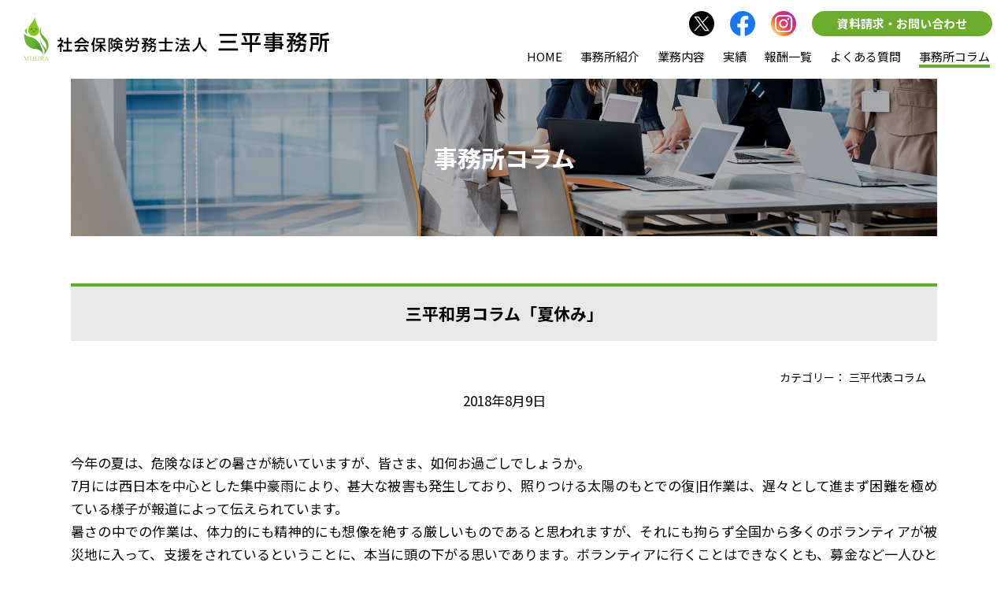

--- FILE ---
content_type: text/html; charset=UTF-8
request_url: https://www.mihirajimusho.biz/blog/%E3%80%8C%E5%A4%8F%E4%BC%91%E3%81%BF%E3%80%8D/
body_size: 12361
content:
<!DOCTYPE html>
<html lang="ja">
<head>
<!-- Google tag (gtag.js) -->
<script async src="https://www.googletagmanager.com/gtag/js?id=UA-39568175-24"></script>
<script>
  window.dataLayer = window.dataLayer || [];
  function gtag(){dataLayer.push(arguments);}
  gtag('js', new Date());
  gtag('config', 'G-VNGK1KNGB2');
  gtag('config', 'UA-39568175-24');
</script>
<meta charset="UTF-8" />
<meta name="viewport" content="width=device-width,user-scalable=yes">
<title>三平和男コラム「夏休み」 | 社会保険労務士法人 三平事務所</title>
<link rel="shortcut icon" href="/favicon.ico" />
<link rel="stylesheet" href="https://www.mihirajimusho.biz/wp-content/themes/design014-mihira/style.css" type="text/css" media="screen,print" />
<link rel="stylesheet" href="https://www.mihirajimusho.biz/wp-content/themes/design014-mihira/css/blog.css?ver=20260116" type="text/css" media="screen,print" />
<!--[if lt IE 9]>
<script src="https://www.mihirajimusho.biz/wp-content/themes/design014-mihira/js/html5.js"></script>
<![endif]-->
<script type="application/ld+json">
{
    "@context": "http://schema.org",
    "@type": "BlogPosting",
    "mainEntityOfPage": {
        "@type": "WebPage",
        "@id": "https://www.mihirajimusho.biz/blog/%e3%80%8c%e5%a4%8f%e4%bc%91%e3%81%bf%e3%80%8d/"
    },
    "headline": "三平和男コラム「夏休み」｜社会保険労務士法人 三平事務所",
    "description": "【事務所通信｜社会保険労務士法人 三平事務所】今年の夏は、危険なほどの暑さが続いていますが、皆さま、如何お過ごしでしょうか。 7月には西日本を中心とした集中豪雨により、甚大な被害も発生しており、照りつける太陽のもとでの復旧作業は、遅々として進まず困難を極めている様子　...",
    "datePublished": "2018-08-09",
    "dateModified": "2021-08-26",
    "author": {
        "@type": "Person",
        "name": "三平 和男"
    },
    "publisher": {
        "@type": "Organization",
        "name": "社会保険労務士法人 三平事務所｜社会保険労務士法人 三平事務所",
        "url": "https://www.mihirajimusho.biz",
        "logo": {
            "@type": "ImageObject",
            "url": "https://www.mihirajimusho.biz/wp-content/uploads/2020/09/sitelogo.svg",
            "width": 388,
            "height": 56
        },
        "address": {
            "@type": "PostalAddress",
            "postalCode": "105-0003",
            "addressRegion": "東京都",
            "addressLocality": "港区",
            "streetAddress": "西新橋1-19-3"
        }
    },
    "image": {
        "@type": "ImageObject",
        "url": "https://www.mihirajimusho.biz/blog.png",
        "width": 1200,
        "height": 860
    }
}
</script>

		<!-- All in One SEO 4.9.2 - aioseo.com -->
	<meta name="description" content="今年の夏は、危険なほどの暑さが続いていますが、皆さま、如何お過ごしでしょうか。 7月には西日本を中心とした集中" />
	<meta name="robots" content="max-image-preview:large" />
	<meta name="google-site-verification" content="FJlUMtuxXIa1hIGQJrQ8HUrpsox9ucX0NeFLmnEJeQI" />
	<meta name="msvalidate.01" content="E103A24F74CB9A7F11CD3F322694CEA3" />
	<link rel="canonical" href="https://www.mihirajimusho.biz/blog/%e3%80%8c%e5%a4%8f%e4%bc%91%e3%81%bf%e3%80%8d/" />
	<meta name="generator" content="All in One SEO (AIOSEO) 4.9.2" />
		<meta property="og:locale" content="ja_JP" />
		<meta property="og:site_name" content="社会保険労務士法人 三平事務所 | Just another WordPress site |" />
		<meta property="og:type" content="article" />
		<meta property="og:title" content="三平和男コラム「夏休み」 | 社会保険労務士法人 三平事務所" />
		<meta property="og:description" content="今年の夏は、危険なほどの暑さが続いていますが、皆さま、如何お過ごしでしょうか。 7月には西日本を中心とした集中" />
		<meta property="og:url" content="https://www.mihirajimusho.biz/blog/%e3%80%8c%e5%a4%8f%e4%bc%91%e3%81%bf%e3%80%8d/" />
		<meta property="og:image" content="https://www.mihirajimusho.biz/wp-content/uploads/2025/12/TOP.png" />
		<meta property="og:image:secure_url" content="https://www.mihirajimusho.biz/wp-content/uploads/2025/12/TOP.png" />
		<meta property="og:image:width" content="1200" />
		<meta property="og:image:height" content="630" />
		<meta property="article:published_time" content="2018-08-08T15:00:00+00:00" />
		<meta property="article:modified_time" content="2021-08-26T05:37:43+00:00" />
		<meta name="twitter:card" content="summary" />
		<meta name="twitter:title" content="三平和男コラム「夏休み」 | 社会保険労務士法人 三平事務所" />
		<meta name="twitter:description" content="今年の夏は、危険なほどの暑さが続いていますが、皆さま、如何お過ごしでしょうか。 7月には西日本を中心とした集中" />
		<meta name="twitter:image" content="https://www.mihirajimusho.biz/wp-content/uploads/2023/04/ogp.jpg" />
		<script type="application/ld+json" class="aioseo-schema">
			{"@context":"https:\/\/schema.org","@graph":[{"@type":"BreadcrumbList","@id":"https:\/\/www.mihirajimusho.biz\/blog\/%e3%80%8c%e5%a4%8f%e4%bc%91%e3%81%bf%e3%80%8d\/#breadcrumblist","itemListElement":[{"@type":"ListItem","@id":"https:\/\/www.mihirajimusho.biz#listItem","position":1,"name":"\u30db\u30fc\u30e0","item":"https:\/\/www.mihirajimusho.biz","nextItem":{"@type":"ListItem","@id":"https:\/\/www.mihirajimusho.biz\/blog\/#listItem","name":"\u4e8b\u52d9\u6240\u30b3\u30e9\u30e0"}},{"@type":"ListItem","@id":"https:\/\/www.mihirajimusho.biz\/blog\/#listItem","position":2,"name":"\u4e8b\u52d9\u6240\u30b3\u30e9\u30e0","item":"https:\/\/www.mihirajimusho.biz\/blog\/","nextItem":{"@type":"ListItem","@id":"https:\/\/www.mihirajimusho.biz\/blog_cate\/%e4%b8%89%e5%b9%b3%e4%bb%a3%e8%a1%a8%e3%82%b3%e3%83%a9%e3%83%a0\/#listItem","name":"\u4e09\u5e73\u4ee3\u8868\u30b3\u30e9\u30e0"},"previousItem":{"@type":"ListItem","@id":"https:\/\/www.mihirajimusho.biz#listItem","name":"\u30db\u30fc\u30e0"}},{"@type":"ListItem","@id":"https:\/\/www.mihirajimusho.biz\/blog_cate\/%e4%b8%89%e5%b9%b3%e4%bb%a3%e8%a1%a8%e3%82%b3%e3%83%a9%e3%83%a0\/#listItem","position":3,"name":"\u4e09\u5e73\u4ee3\u8868\u30b3\u30e9\u30e0","item":"https:\/\/www.mihirajimusho.biz\/blog_cate\/%e4%b8%89%e5%b9%b3%e4%bb%a3%e8%a1%a8%e3%82%b3%e3%83%a9%e3%83%a0\/","nextItem":{"@type":"ListItem","@id":"https:\/\/www.mihirajimusho.biz\/blog\/%e3%80%8c%e5%a4%8f%e4%bc%91%e3%81%bf%e3%80%8d\/#listItem","name":"\u4e09\u5e73\u548c\u7537\u30b3\u30e9\u30e0\u300c\u590f\u4f11\u307f\u300d"},"previousItem":{"@type":"ListItem","@id":"https:\/\/www.mihirajimusho.biz\/blog\/#listItem","name":"\u4e8b\u52d9\u6240\u30b3\u30e9\u30e0"}},{"@type":"ListItem","@id":"https:\/\/www.mihirajimusho.biz\/blog\/%e3%80%8c%e5%a4%8f%e4%bc%91%e3%81%bf%e3%80%8d\/#listItem","position":4,"name":"\u4e09\u5e73\u548c\u7537\u30b3\u30e9\u30e0\u300c\u590f\u4f11\u307f\u300d","previousItem":{"@type":"ListItem","@id":"https:\/\/www.mihirajimusho.biz\/blog_cate\/%e4%b8%89%e5%b9%b3%e4%bb%a3%e8%a1%a8%e3%82%b3%e3%83%a9%e3%83%a0\/#listItem","name":"\u4e09\u5e73\u4ee3\u8868\u30b3\u30e9\u30e0"}}]},{"@type":"Organization","@id":"https:\/\/www.mihirajimusho.biz\/#organization","name":"\u793e\u4f1a\u4fdd\u967a\u52b4\u52d9\u58eb\uff08\u793e\u52b4\u58eb\uff09\u6cd5\u4eba \u4e09\u5e73\u4e8b\u52d9\u6240","description":"Just another WordPress site","url":"https:\/\/www.mihirajimusho.biz\/","logo":{"@type":"ImageObject","url":"https:\/\/www.mihirajimusho.biz\/logo.png","@id":"https:\/\/www.mihirajimusho.biz\/blog\/%e3%80%8c%e5%a4%8f%e4%bc%91%e3%81%bf%e3%80%8d\/#organizationLogo"},"image":{"@id":"https:\/\/www.mihirajimusho.biz\/blog\/%e3%80%8c%e5%a4%8f%e4%bc%91%e3%81%bf%e3%80%8d\/#organizationLogo"}},{"@type":"WebPage","@id":"https:\/\/www.mihirajimusho.biz\/blog\/%e3%80%8c%e5%a4%8f%e4%bc%91%e3%81%bf%e3%80%8d\/#webpage","url":"https:\/\/www.mihirajimusho.biz\/blog\/%e3%80%8c%e5%a4%8f%e4%bc%91%e3%81%bf%e3%80%8d\/","name":"\u4e09\u5e73\u548c\u7537\u30b3\u30e9\u30e0\u300c\u590f\u4f11\u307f\u300d | \u793e\u4f1a\u4fdd\u967a\u52b4\u52d9\u58eb\u6cd5\u4eba \u4e09\u5e73\u4e8b\u52d9\u6240","description":"\u4eca\u5e74\u306e\u590f\u306f\u3001\u5371\u967a\u306a\u307b\u3069\u306e\u6691\u3055\u304c\u7d9a\u3044\u3066\u3044\u307e\u3059\u304c\u3001\u7686\u3055\u307e\u3001\u5982\u4f55\u304a\u904e\u3054\u3057\u3067\u3057\u3087\u3046\u304b\u3002 7\u6708\u306b\u306f\u897f\u65e5\u672c\u3092\u4e2d\u5fc3\u3068\u3057\u305f\u96c6\u4e2d","inLanguage":"ja","isPartOf":{"@id":"https:\/\/www.mihirajimusho.biz\/#website"},"breadcrumb":{"@id":"https:\/\/www.mihirajimusho.biz\/blog\/%e3%80%8c%e5%a4%8f%e4%bc%91%e3%81%bf%e3%80%8d\/#breadcrumblist"},"datePublished":"2018-08-09T00:00:00+09:00","dateModified":"2021-08-26T14:37:43+09:00"},{"@type":"WebSite","@id":"https:\/\/www.mihirajimusho.biz\/#website","url":"https:\/\/www.mihirajimusho.biz\/","name":"\u793e\u4f1a\u4fdd\u967a\u52b4\u52d9\u58eb\u6cd5\u4eba \u4e09\u5e73\u4e8b\u52d9\u6240","description":"Just another WordPress site","inLanguage":"ja","publisher":{"@id":"https:\/\/www.mihirajimusho.biz\/#organization"}}]}
		</script>
		<!-- All in One SEO -->

<style id='wp-img-auto-sizes-contain-inline-css' type='text/css'>
img:is([sizes=auto i],[sizes^="auto," i]){contain-intrinsic-size:3000px 1500px}
/*# sourceURL=wp-img-auto-sizes-contain-inline-css */
</style>
<style id='wp-emoji-styles-inline-css' type='text/css'>

	img.wp-smiley, img.emoji {
		display: inline !important;
		border: none !important;
		box-shadow: none !important;
		height: 1em !important;
		width: 1em !important;
		margin: 0 0.07em !important;
		vertical-align: -0.1em !important;
		background: none !important;
		padding: 0 !important;
	}
/*# sourceURL=wp-emoji-styles-inline-css */
</style>
<link rel='stylesheet' id='wp-block-library-css' href='https://www.mihirajimusho.biz/wp-includes/css/dist/block-library/style.min.css?ver=6.9' type='text/css' media='all' />
<style id='global-styles-inline-css' type='text/css'>
:root{--wp--preset--aspect-ratio--square: 1;--wp--preset--aspect-ratio--4-3: 4/3;--wp--preset--aspect-ratio--3-4: 3/4;--wp--preset--aspect-ratio--3-2: 3/2;--wp--preset--aspect-ratio--2-3: 2/3;--wp--preset--aspect-ratio--16-9: 16/9;--wp--preset--aspect-ratio--9-16: 9/16;--wp--preset--color--black: #000000;--wp--preset--color--cyan-bluish-gray: #abb8c3;--wp--preset--color--white: #ffffff;--wp--preset--color--pale-pink: #f78da7;--wp--preset--color--vivid-red: #cf2e2e;--wp--preset--color--luminous-vivid-orange: #ff6900;--wp--preset--color--luminous-vivid-amber: #fcb900;--wp--preset--color--light-green-cyan: #7bdcb5;--wp--preset--color--vivid-green-cyan: #00d084;--wp--preset--color--pale-cyan-blue: #8ed1fc;--wp--preset--color--vivid-cyan-blue: #0693e3;--wp--preset--color--vivid-purple: #9b51e0;--wp--preset--gradient--vivid-cyan-blue-to-vivid-purple: linear-gradient(135deg,rgb(6,147,227) 0%,rgb(155,81,224) 100%);--wp--preset--gradient--light-green-cyan-to-vivid-green-cyan: linear-gradient(135deg,rgb(122,220,180) 0%,rgb(0,208,130) 100%);--wp--preset--gradient--luminous-vivid-amber-to-luminous-vivid-orange: linear-gradient(135deg,rgb(252,185,0) 0%,rgb(255,105,0) 100%);--wp--preset--gradient--luminous-vivid-orange-to-vivid-red: linear-gradient(135deg,rgb(255,105,0) 0%,rgb(207,46,46) 100%);--wp--preset--gradient--very-light-gray-to-cyan-bluish-gray: linear-gradient(135deg,rgb(238,238,238) 0%,rgb(169,184,195) 100%);--wp--preset--gradient--cool-to-warm-spectrum: linear-gradient(135deg,rgb(74,234,220) 0%,rgb(151,120,209) 20%,rgb(207,42,186) 40%,rgb(238,44,130) 60%,rgb(251,105,98) 80%,rgb(254,248,76) 100%);--wp--preset--gradient--blush-light-purple: linear-gradient(135deg,rgb(255,206,236) 0%,rgb(152,150,240) 100%);--wp--preset--gradient--blush-bordeaux: linear-gradient(135deg,rgb(254,205,165) 0%,rgb(254,45,45) 50%,rgb(107,0,62) 100%);--wp--preset--gradient--luminous-dusk: linear-gradient(135deg,rgb(255,203,112) 0%,rgb(199,81,192) 50%,rgb(65,88,208) 100%);--wp--preset--gradient--pale-ocean: linear-gradient(135deg,rgb(255,245,203) 0%,rgb(182,227,212) 50%,rgb(51,167,181) 100%);--wp--preset--gradient--electric-grass: linear-gradient(135deg,rgb(202,248,128) 0%,rgb(113,206,126) 100%);--wp--preset--gradient--midnight: linear-gradient(135deg,rgb(2,3,129) 0%,rgb(40,116,252) 100%);--wp--preset--font-size--small: 13px;--wp--preset--font-size--medium: 20px;--wp--preset--font-size--large: 36px;--wp--preset--font-size--x-large: 42px;--wp--preset--spacing--20: 0.44rem;--wp--preset--spacing--30: 0.67rem;--wp--preset--spacing--40: 1rem;--wp--preset--spacing--50: 1.5rem;--wp--preset--spacing--60: 2.25rem;--wp--preset--spacing--70: 3.38rem;--wp--preset--spacing--80: 5.06rem;--wp--preset--shadow--natural: 6px 6px 9px rgba(0, 0, 0, 0.2);--wp--preset--shadow--deep: 12px 12px 50px rgba(0, 0, 0, 0.4);--wp--preset--shadow--sharp: 6px 6px 0px rgba(0, 0, 0, 0.2);--wp--preset--shadow--outlined: 6px 6px 0px -3px rgb(255, 255, 255), 6px 6px rgb(0, 0, 0);--wp--preset--shadow--crisp: 6px 6px 0px rgb(0, 0, 0);}:where(.is-layout-flex){gap: 0.5em;}:where(.is-layout-grid){gap: 0.5em;}body .is-layout-flex{display: flex;}.is-layout-flex{flex-wrap: wrap;align-items: center;}.is-layout-flex > :is(*, div){margin: 0;}body .is-layout-grid{display: grid;}.is-layout-grid > :is(*, div){margin: 0;}:where(.wp-block-columns.is-layout-flex){gap: 2em;}:where(.wp-block-columns.is-layout-grid){gap: 2em;}:where(.wp-block-post-template.is-layout-flex){gap: 1.25em;}:where(.wp-block-post-template.is-layout-grid){gap: 1.25em;}.has-black-color{color: var(--wp--preset--color--black) !important;}.has-cyan-bluish-gray-color{color: var(--wp--preset--color--cyan-bluish-gray) !important;}.has-white-color{color: var(--wp--preset--color--white) !important;}.has-pale-pink-color{color: var(--wp--preset--color--pale-pink) !important;}.has-vivid-red-color{color: var(--wp--preset--color--vivid-red) !important;}.has-luminous-vivid-orange-color{color: var(--wp--preset--color--luminous-vivid-orange) !important;}.has-luminous-vivid-amber-color{color: var(--wp--preset--color--luminous-vivid-amber) !important;}.has-light-green-cyan-color{color: var(--wp--preset--color--light-green-cyan) !important;}.has-vivid-green-cyan-color{color: var(--wp--preset--color--vivid-green-cyan) !important;}.has-pale-cyan-blue-color{color: var(--wp--preset--color--pale-cyan-blue) !important;}.has-vivid-cyan-blue-color{color: var(--wp--preset--color--vivid-cyan-blue) !important;}.has-vivid-purple-color{color: var(--wp--preset--color--vivid-purple) !important;}.has-black-background-color{background-color: var(--wp--preset--color--black) !important;}.has-cyan-bluish-gray-background-color{background-color: var(--wp--preset--color--cyan-bluish-gray) !important;}.has-white-background-color{background-color: var(--wp--preset--color--white) !important;}.has-pale-pink-background-color{background-color: var(--wp--preset--color--pale-pink) !important;}.has-vivid-red-background-color{background-color: var(--wp--preset--color--vivid-red) !important;}.has-luminous-vivid-orange-background-color{background-color: var(--wp--preset--color--luminous-vivid-orange) !important;}.has-luminous-vivid-amber-background-color{background-color: var(--wp--preset--color--luminous-vivid-amber) !important;}.has-light-green-cyan-background-color{background-color: var(--wp--preset--color--light-green-cyan) !important;}.has-vivid-green-cyan-background-color{background-color: var(--wp--preset--color--vivid-green-cyan) !important;}.has-pale-cyan-blue-background-color{background-color: var(--wp--preset--color--pale-cyan-blue) !important;}.has-vivid-cyan-blue-background-color{background-color: var(--wp--preset--color--vivid-cyan-blue) !important;}.has-vivid-purple-background-color{background-color: var(--wp--preset--color--vivid-purple) !important;}.has-black-border-color{border-color: var(--wp--preset--color--black) !important;}.has-cyan-bluish-gray-border-color{border-color: var(--wp--preset--color--cyan-bluish-gray) !important;}.has-white-border-color{border-color: var(--wp--preset--color--white) !important;}.has-pale-pink-border-color{border-color: var(--wp--preset--color--pale-pink) !important;}.has-vivid-red-border-color{border-color: var(--wp--preset--color--vivid-red) !important;}.has-luminous-vivid-orange-border-color{border-color: var(--wp--preset--color--luminous-vivid-orange) !important;}.has-luminous-vivid-amber-border-color{border-color: var(--wp--preset--color--luminous-vivid-amber) !important;}.has-light-green-cyan-border-color{border-color: var(--wp--preset--color--light-green-cyan) !important;}.has-vivid-green-cyan-border-color{border-color: var(--wp--preset--color--vivid-green-cyan) !important;}.has-pale-cyan-blue-border-color{border-color: var(--wp--preset--color--pale-cyan-blue) !important;}.has-vivid-cyan-blue-border-color{border-color: var(--wp--preset--color--vivid-cyan-blue) !important;}.has-vivid-purple-border-color{border-color: var(--wp--preset--color--vivid-purple) !important;}.has-vivid-cyan-blue-to-vivid-purple-gradient-background{background: var(--wp--preset--gradient--vivid-cyan-blue-to-vivid-purple) !important;}.has-light-green-cyan-to-vivid-green-cyan-gradient-background{background: var(--wp--preset--gradient--light-green-cyan-to-vivid-green-cyan) !important;}.has-luminous-vivid-amber-to-luminous-vivid-orange-gradient-background{background: var(--wp--preset--gradient--luminous-vivid-amber-to-luminous-vivid-orange) !important;}.has-luminous-vivid-orange-to-vivid-red-gradient-background{background: var(--wp--preset--gradient--luminous-vivid-orange-to-vivid-red) !important;}.has-very-light-gray-to-cyan-bluish-gray-gradient-background{background: var(--wp--preset--gradient--very-light-gray-to-cyan-bluish-gray) !important;}.has-cool-to-warm-spectrum-gradient-background{background: var(--wp--preset--gradient--cool-to-warm-spectrum) !important;}.has-blush-light-purple-gradient-background{background: var(--wp--preset--gradient--blush-light-purple) !important;}.has-blush-bordeaux-gradient-background{background: var(--wp--preset--gradient--blush-bordeaux) !important;}.has-luminous-dusk-gradient-background{background: var(--wp--preset--gradient--luminous-dusk) !important;}.has-pale-ocean-gradient-background{background: var(--wp--preset--gradient--pale-ocean) !important;}.has-electric-grass-gradient-background{background: var(--wp--preset--gradient--electric-grass) !important;}.has-midnight-gradient-background{background: var(--wp--preset--gradient--midnight) !important;}.has-small-font-size{font-size: var(--wp--preset--font-size--small) !important;}.has-medium-font-size{font-size: var(--wp--preset--font-size--medium) !important;}.has-large-font-size{font-size: var(--wp--preset--font-size--large) !important;}.has-x-large-font-size{font-size: var(--wp--preset--font-size--x-large) !important;}
/*# sourceURL=global-styles-inline-css */
</style>

<style id='classic-theme-styles-inline-css' type='text/css'>
/*! This file is auto-generated */
.wp-block-button__link{color:#fff;background-color:#32373c;border-radius:9999px;box-shadow:none;text-decoration:none;padding:calc(.667em + 2px) calc(1.333em + 2px);font-size:1.125em}.wp-block-file__button{background:#32373c;color:#fff;text-decoration:none}
/*# sourceURL=/wp-includes/css/classic-themes.min.css */
</style>
<link rel='stylesheet' id='wp-pagenavi-css' href='https://www.mihirajimusho.biz/wp-content/plugins/wp-pagenavi/pagenavi-css.css?ver=2.70' type='text/css' media='all' />
<link rel="icon" href="https://www.mihirajimusho.biz/wp-content/uploads/2025/12/cropped-favicon_converted-32x32.png" sizes="32x32" />
<link rel="icon" href="https://www.mihirajimusho.biz/wp-content/uploads/2025/12/cropped-favicon_converted-192x192.png" sizes="192x192" />
<link rel="apple-touch-icon" href="https://www.mihirajimusho.biz/wp-content/uploads/2025/12/cropped-favicon_converted-180x180.png" />
<meta name="msapplication-TileImage" content="https://www.mihirajimusho.biz/wp-content/uploads/2025/12/cropped-favicon_converted-270x270.png" />
		<style type="text/css" id="wp-custom-css">
			#policy article p{
	margin:10px 0 25px
}

#policy article ul {
    list-style: disc;
    margin-left: 30px;
    margin-bottom: 30px;
}
#policy article a {
    text-decoration: none;
    color: #156dd5;
}

.design01 {
 width: 100%;
 border-collapse: collapse;
 border-spacing: 0;
}
.design01 th {
 padding: 10px;
 background: #f6f6f6;
 border: solid 1px #778ca3;
text-align:center;
font-size: 16px;
}
.design01 td {
 padding: 10px;
 border: solid 1px #778ca3;
	 background: #fff;
}		</style>
		<link rel="preconnect" href="https://fonts.googleapis.com">
<link rel="preconnect" href="https://fonts.gstatic.com" crossorigin>
<link href="https://fonts.googleapis.com/css2?family=Noto+Sans+JP:wght@100..900&display=swap" rel="stylesheet">
</head>

<body id="blog" class="under">

<style>
<!--
.sitelogo>a {
    background: url(https://www.mihirajimusho.biz/wp-content/uploads/2020/09/sitelogo.svg) center center no-repeat;
    background-size: 100% auto;
}
-->
</style>

<header>
        <div class="sitelogo">
            <a href="https://www.mihirajimusho.biz">
            社会保険労務士法人 三平事務所｜社会保険労務士法人 三平事務所        </a>
        </div>
        
    <div class="hdr_r">
        <div class="mailwrap pc-only">
			<a href="https://twitter.com/s_mihirajimusho" target="_blank" rel="noreferrer noopener"><i class="sns-twr">ツイッターはこちら</i></a>
            <a href="https://www.facebook.com/mihirajimusho/" target="_blank" rel="noreferrer noopener"><i class="sns-fb">フェイスブックはこちら</i></a>
            <a href="https://www.instagram.com/mihirajimusho.i/" target="_blank" rel="noreferrer noopener"><i class="sns-insta">インスタグラムはこちら</i></a>
            <a href="https://www.mihirajimusho.biz/pamph-order/" class="hdr_order">資料請求・お問い合わせ</a>
        </div>
        <a href="javascript:void(0);" class="hdr_menu sptab-only">メニュー</a>
        <nav id="global">
        <div class="sptab-only hdr_info">
             <a href="tel:03-3504-0071" class="hdr_tel_sp">電話</a>
             <a href="https://www.mihirajimusho.biz/contact/" class="hdr_mail_sp">メール</a>
        </div>
        <ul>
                        <li class="sptab-only">
                <a href="https://www.mihirajimusho.biz/feature/%e3%83%86%e3%83%ac%e3%83%af%e3%83%bc%e3%82%af%e5%af%be%e5%bf%9c%e3%81%ae%e5%8a%b4%e5%8b%99%e7%ae%a1%e7%90%86%e3%83%bb%e8%a9%95%e4%be%a1%e5%88%b6%e5%ba%a6/">テレワーク対応の労務管理・評価制度</a>
            </li>
                        <li class="sptab-only">
                <a href="https://www.mihirajimusho.biz/feature/%e4%b8%a1%e7%ab%8b%e6%94%af%e6%8f%b4%e3%81%ae%e5%b0%8e%e5%85%a5%e3%82%b5%e3%83%9d%e3%83%bc%e3%83%88/">両立支援の導入サポート</a>
            </li>
                        <li class="sptab-only">
                <a href="https://www.mihirajimusho.biz/feature/%e5%a5%b3%e6%80%a7%e6%b4%bb%e8%ba%8d%e6%94%af%e6%8f%b4%e3%83%bb%e8%b5%b7%e6%a5%ad%e3%82%b5%e3%83%9d%e3%83%bc%e3%83%88/">女性活躍支援・起業サポート</a>
            </li>
                        <li class="sptab-only">
                <a href="https://www.mihirajimusho.biz/feature/%e7%a0%94%e4%bf%ae%e3%81%ae%e3%81%94%e6%a1%88%e5%86%85/">各種研修のご案内</a>
            </li>
                        <li class="">
                <a href="https://www.mihirajimusho.biz">HOME</a>
            </li>
            <li class="">
                <a href="https://www.mihirajimusho.biz/about/">事務所紹介</a>
            </li>
            <li>
                <a href="https://www.mihirajimusho.biz/gyomu/">業務内容</a>
            </li>
            <li class="">
                <a href="https://www.mihirajimusho.biz/jirei/">実績</a>
            </li>
            <li class="">
                <a href="https://www.mihirajimusho.biz/cost/">報酬一覧</a>
            </li>
            <li class="">
                <a href="https://www.mihirajimusho.biz/faq/">よくある質問</a>
            </li>
            <li class="current">
                <a href="https://www.mihirajimusho.biz/blog/">事務所コラム</a>
            </li>
            <li class="sptab-only">
                <a href="https://www.mihirajimusho.biz/news/">新着情報</a>
            </li>
            <li class="sptab-only">
                <a href="https://www.mihirajimusho.biz/seminar/">セミナー情報</a>
            </li>
            <li class="sptab-only">
                <a href="https://www.mihirajimusho.biz/policy/">プライバシーポリシー</a>
            </li>
            <li class="sptab-only order">
                <a href="https://www.mihirajimusho.biz/pamph-order/">資料のご請求</a>
            </li>
        </ul>
        </nav>
    </div><!-- /hdr_r -->
    
</header>

<style>
<!--
    h1 {
        background: url('https://www.mihirajimusho.biz/wp-content/uploads/2020/09/titleimage.jpg') center center no-repeat;
        background-size: cover;
    }
-->
</style>

<article class="single">
    <h1><span>事務所コラム</span></h1>
    
    <section class="wrapper">
        <h2>三平和男コラム「夏休み」</h2>
        <dl class="category">
            <dt>カテゴリー</dt>
            <dd>三平代表コラム　</dd>
        </dl>
                <p class="al_c mb50">2018年8月9日</p>
        <p>今年の夏は、危険なほどの暑さが続いていますが、皆さま、如何お過ごしでしょうか。</p>
<p>7月には西日本を中心とした集中豪雨により、甚大な被害も発生しており、照りつける太陽のもとでの復旧作業は、遅々として進まず困難を極めている様子が報道によって伝えられています。</p>
<p>暑さの中での作業は、体力的にも精神的にも想像を絶する厳しいものであると思われますが、それにも拘らず全国から多くのボランティアが被災地に入って、支援をされているということに、本当に頭の下がる思いであります。ボランティアに行くことはできなくとも、募金など一人ひとりの思いで、できることをして支援の輪が広がっていけば良いなと思います。</p>
<p>ところで、自分の子供のころの夏休みといえば、千葉県の館山にあった母の実家に行き、海で泳いだり、磯でカニなどを捕まえ、林に入ってかぶと虫を捕まえたりと、存分に夏休みを楽しんだものです。また、学校の宿泊行事として、2泊～３泊の全員参加の林間学校や臨海学校が、夏休みの恒例行事としてありました。半世紀を経た今でも懐かしい思い出として鮮明に記憶に残っています。</p>
<p>最近では、海は危険なので、もっぱらプールで泳ぐことはあっても、海や川で遊ぶことも以前に比べ減ってきているようです。</p>
<p>海に潜って、素手で泳ぐ魚を捕まえようとしたり、バッタやクワガタ、かぶと虫などの昆虫を追いかけるといった体験は、身近に生き物の存在を感じ命の大切さや儚さを知らずうちに学んだ気がします。</p>
<p>さて、連日の暑さのなか、営業で外回りをする方、建設業など屋外で仕事をされている方も多いと思います。事業主・管理職の皆さんは、社員の方々の暑さ対策には万全を期し、適切な休憩・休息の管理など健康管理に特段の配慮に心掛けて頂きたいと思います。社員の安全・健康は、企業経営にとって、何よりも優先すべきテーマであります。</p>
<p>心身共に健康な状態で働ける職場環境づくり、働きやすさを考えた取り組みは、企業の生産性向上、健全な持続的発展につながるものです。健康にくれぐれも留意し、暑い夏を乗り切りましょう。</p>
    </section><!-- /wrapper -->
    
    <div class="wrapper clearfix">
        
	<nav class="navigation post-navigation" aria-label="投稿">
		<h2 class="screen-reader-text">投稿ナビゲーション</h2>
		<div class="nav-links"><div class="nav-previous"><a href="https://www.mihirajimusho.biz/blog/%e3%80%8c%e4%b8%89%e5%8d%81%e4%b8%89%e9%96%93%e5%a0%82%e5%85%88%e6%89%8b%e8%a6%b3%e9%9f%b3%e7%ab%8b%e5%83%8f%e3%81%a8%e3%81%ae%e5%86%8d%e4%bc%9a%e3%80%8d/" rel="prev">< 前の記事へ</a></div><div class="nav-next"><a href="https://www.mihirajimusho.biz/blog/%e4%b8%89%e5%b9%b3%e5%92%8c%e7%94%b7%e3%82%b3%e3%83%a9%e3%83%a0%e3%80%8c%e9%81%8e%e3%81%8e%e3%81%97%e5%a4%8f%e3%81%ae%e6%80%9d%e3%81%84%e5%87%ba%e3%80%8d/" rel="next">次の記事へ ></a></div></div>
	</nav>    </div>
    
</article>



<div class="top-contact">
    <h2>お問い合わせ</h2>
    <p>お気軽にお問い合わせください。<br>受付時間　9：00～12：00　13：00～17：00（土日祝を除く）</p>
    <div class="contact-btn">
        <a href="tel:03-3504-0071" class="btn contact-tel">
            <img src="https://www.mihirajimusho.biz/wp-content/themes/design014-mihira/img/top/icon-tel.svg" alt="電話">
            <p>03-3504-0071</p>
        </a>
        <a href="https://www.mihirajimusho.biz/contact/" class="btn contact-mail">
            <img src="https://www.mihirajimusho.biz/wp-content/themes/design014-mihira/img/top/icon-mail.svg" alt="メール">
            <p>お問い合わせ</p>
        </a>
    </div>
</div>


<style>
<!--
a.ftr_logo {
    background: url(https://www.mihirajimusho.biz/wp-content/uploads/2020/09/sitelogo.svg) center center no-repeat;
    background-size: 100% auto;
}
-->
</style>

<footer>
    <div class="wrapper">
        <div class="siteinfo">
            <a href="https://www.mihirajimusho.biz" class="ftr_logo">社会保険労務士法人 三平事務所</a>
            <p>〒105-0003<br>東京都港区西新橋1-19-3 第2双葉ビル5F<br>お問い合わせ：03-3504-0071<br>営業時間：9:00～17:00<br>定休日：土・日・祝・年末年始</p>
            <ul class="security">
                <li>
                    <a href="http://privacymark.jp/" target="_blank" rel="noopener nofollow">
                        <img src="https://www.mihirajimusho.biz/wp-content/themes/design014-mihira/img/common/seal_pmark.jpg" alt="プライバシーマーク認定事業所です。">
                    </a>
                </li>
                <li>
                    <a href="https://www.shakaihokenroumushi.jp/organization/tabid/507/Default.aspx" target="_blank" rel="noopener nofollow">
                        <img src="https://www.mihirajimusho.biz/wp-content/themes/design014-mihira/img/common/seal_srp.gif" alt="SRPマークを取得しています。">
                    </a>
                </li>
                <li>
                    <script type="text/javascript" src="https://seal.fujissl.jp/getSeal.do?cn=www.mihirajimusho.biz" ></script>
                </li>
                <li>
                    <a href="https://www.tokyosr.jp/densgisengen/" target="_blank" rel="noopener nofollow">
                        <img src="https://www.mihirajimusho.biz/wp-content/themes/design014-mihira/img/common/densgisengen.png" alt="電子申請・情報セキュリティ宣言事務所" width="100">
                    </a>
                </li>
                <li>
                    <a href="https://sr-shindan.jp/about.html" target="_blank" rel="noopener nofollow">
                        <img src="https://www.mihirajimusho.biz/wp-content/themes/design014-mihira/img/common/sr-tekigou.png" alt="社労士診断認証制度" width="100">
                    </a>
                </li>
				<li>
    <a href="https://www.kyoukaikenpo.or.jp/shibu/tokyo/cat070/collabo271210-1/" target="_blank" rel="noopener nofollow">
        <img src="https://www.mihirajimusho.biz/wp-content/uploads/2021/04/logo-e1758005862659.jpg" alt="健康経営優良法人 銀の盾" width="100">
    </a>
</li>
				<li>
    <a href="https://www.mhlw.go.jp/stf/seisakunitsuite/bunya/0000091025.html" target="_blank" rel="noopener nofollow">
        <img src="https://www.mihirajimusho.biz/wp-content/uploads/2025/12/76993611982056a5966c4934c1779749-scaled-e1764658781509.jpg" alt="えるぼし認定" width="100">
    </a>
</li>
            </ul>
            <ul class="sns">
				<li>
					<a href="https://twitter.com/s_mihirajimusho" target="_blank" rel="noreferrer noopener"><i class="sns-twr">エックスはこちら</i></a>
                <li>
                     <a href="https://www.facebook.com/mihirajimusho/" target="_blank" rel="noreferrer noopener"><i class="sns-fb">フェイスブックはこちら</i></a>
                </li>
                <li>
                    <a href="https://www.instagram.com/mihirajimusho.i/" target="_blank" rel="noreferrer noopener"><i class="sns-insta">インスタグラムはこちら</i></a>
                </li>
            </ul>
        </div><!-- /siteinfo -->
        <div class="ftr_nav pc-only">
            <ul>
                <li>
                    <a href="https://www.mihirajimusho.biz/about/">事務所紹介</a>
                    <ul>
                        <li><a href="https://www.mihirajimusho.biz/about/#gaiyou">会社概要</a></li>
                        <li><a href="https://www.mihirajimusho.biz/about/#strengths">私たちの強み</a></li>
                        <li><a href="https://www.mihirajimusho.biz/about/#philosophy">企業理念</a></li>
                        <li><a href="https://www.mihirajimusho.biz/about/#greeting">代表挨拶</a></li>
                        <li><a href="https://www.mihirajimusho.biz/recruit/">リクルート</a></li>
                    </ul>
                </li>
            </ul>
            <ul>
                <li>
                    <a href="https://www.mihirajimusho.biz/gyomu/">業務内容</a>
                    <ul>
                        <li><a href="https://www.mihirajimusho.biz/gyomu/kenkoukeiei/">健康経営</a></li>
                        <li><a href="https://www.mihirajimusho.biz/gyomu/ryoritsushien/">両立支援</a></li>
                        <li><a href="https://www.mihirajimusho.biz/gyomu/jinjihyoka/">人事評価</a></li>
                        <li><a href="https://www.mihirajimusho.biz/gyomu/kensyu/">各種研修</a></li>
                        <li><a href="https://www.mihirajimusho.biz/gyomu/顧問契約のおすすめ/">顧問契約</a></li>
                        <li><a href="https://www.mihirajimusho.biz/gyomu/kyuyokeisan/">給与計算</a></li>
                        <li><a href="https://www.mihirajimusho.biz/gyomu/">その他商品</a></li>
                    </ul>
                </li>
            </ul>
            <ul>
                <li>
                    <a href="https://www.mihirajimusho.biz/seminar-jirei/">実績</a>
                    <ul>
                        <li><a href="https://www.mihirajimusho.biz/gyomu/コンサルティング/">業務実績</a></li>
                        <li><a href="https://www.mihirajimusho.biz/seminar-jirei/">研修・セミナー実績</a></li>
                    </ul>
                </li>
                <li><a href="https://www.mihirajimusho.biz/blog/">事務所コラム</a></li>
            </ul>
            <ul>
                <li><a href="https://www.mihirajimusho.biz/faq/">よくある質問</a></li>
                <li><a href="https://www.mihirajimusho.biz/cost/">報酬一覧</a></li>
                <li><a href="https://www.mihirajimusho.biz/policy/">プライバシーポリシー</a></li>
                <li><a href="https://www.mihirajimusho.biz/情報セキュリティ基本方針/">情報セキュリティ基本方針</a></li>
                <li><a href="https://www.mihirajimusho.biz/customer/">カスタマーハラスメント基本方針</a></li>
            </ul>
        </div>
    </div><!-- /wrapper -->

<p class="copy">Copyright © 2026 社会保険労務士法人 三平事務所 All Rights Reserved.</p>
<div id="page-top">
  <a href="#">TOP</a>
</div>
</footer>

<script type="speculationrules">
{"prefetch":[{"source":"document","where":{"and":[{"href_matches":"/*"},{"not":{"href_matches":["/wp-*.php","/wp-admin/*","/wp-content/uploads/*","/wp-content/*","/wp-content/plugins/*","/wp-content/themes/design014-mihira/*","/*\\?(.+)"]}},{"not":{"selector_matches":"a[rel~=\"nofollow\"]"}},{"not":{"selector_matches":".no-prefetch, .no-prefetch a"}}]},"eagerness":"conservative"}]}
</script>
<script type="module"  src="https://www.mihirajimusho.biz/wp-content/plugins/all-in-one-seo-pack/dist/Lite/assets/table-of-contents.95d0dfce.js?ver=4.9.2" id="aioseo/js/src/vue/standalone/blocks/table-of-contents/frontend.js-js"></script>
<script id="wp-emoji-settings" type="application/json">
{"baseUrl":"https://s.w.org/images/core/emoji/17.0.2/72x72/","ext":".png","svgUrl":"https://s.w.org/images/core/emoji/17.0.2/svg/","svgExt":".svg","source":{"concatemoji":"https://www.mihirajimusho.biz/wp-includes/js/wp-emoji-release.min.js?ver=6.9"}}
</script>
<script type="module">
/* <![CDATA[ */
/*! This file is auto-generated */
const a=JSON.parse(document.getElementById("wp-emoji-settings").textContent),o=(window._wpemojiSettings=a,"wpEmojiSettingsSupports"),s=["flag","emoji"];function i(e){try{var t={supportTests:e,timestamp:(new Date).valueOf()};sessionStorage.setItem(o,JSON.stringify(t))}catch(e){}}function c(e,t,n){e.clearRect(0,0,e.canvas.width,e.canvas.height),e.fillText(t,0,0);t=new Uint32Array(e.getImageData(0,0,e.canvas.width,e.canvas.height).data);e.clearRect(0,0,e.canvas.width,e.canvas.height),e.fillText(n,0,0);const a=new Uint32Array(e.getImageData(0,0,e.canvas.width,e.canvas.height).data);return t.every((e,t)=>e===a[t])}function p(e,t){e.clearRect(0,0,e.canvas.width,e.canvas.height),e.fillText(t,0,0);var n=e.getImageData(16,16,1,1);for(let e=0;e<n.data.length;e++)if(0!==n.data[e])return!1;return!0}function u(e,t,n,a){switch(t){case"flag":return n(e,"\ud83c\udff3\ufe0f\u200d\u26a7\ufe0f","\ud83c\udff3\ufe0f\u200b\u26a7\ufe0f")?!1:!n(e,"\ud83c\udde8\ud83c\uddf6","\ud83c\udde8\u200b\ud83c\uddf6")&&!n(e,"\ud83c\udff4\udb40\udc67\udb40\udc62\udb40\udc65\udb40\udc6e\udb40\udc67\udb40\udc7f","\ud83c\udff4\u200b\udb40\udc67\u200b\udb40\udc62\u200b\udb40\udc65\u200b\udb40\udc6e\u200b\udb40\udc67\u200b\udb40\udc7f");case"emoji":return!a(e,"\ud83e\u1fac8")}return!1}function f(e,t,n,a){let r;const o=(r="undefined"!=typeof WorkerGlobalScope&&self instanceof WorkerGlobalScope?new OffscreenCanvas(300,150):document.createElement("canvas")).getContext("2d",{willReadFrequently:!0}),s=(o.textBaseline="top",o.font="600 32px Arial",{});return e.forEach(e=>{s[e]=t(o,e,n,a)}),s}function r(e){var t=document.createElement("script");t.src=e,t.defer=!0,document.head.appendChild(t)}a.supports={everything:!0,everythingExceptFlag:!0},new Promise(t=>{let n=function(){try{var e=JSON.parse(sessionStorage.getItem(o));if("object"==typeof e&&"number"==typeof e.timestamp&&(new Date).valueOf()<e.timestamp+604800&&"object"==typeof e.supportTests)return e.supportTests}catch(e){}return null}();if(!n){if("undefined"!=typeof Worker&&"undefined"!=typeof OffscreenCanvas&&"undefined"!=typeof URL&&URL.createObjectURL&&"undefined"!=typeof Blob)try{var e="postMessage("+f.toString()+"("+[JSON.stringify(s),u.toString(),c.toString(),p.toString()].join(",")+"));",a=new Blob([e],{type:"text/javascript"});const r=new Worker(URL.createObjectURL(a),{name:"wpTestEmojiSupports"});return void(r.onmessage=e=>{i(n=e.data),r.terminate(),t(n)})}catch(e){}i(n=f(s,u,c,p))}t(n)}).then(e=>{for(const n in e)a.supports[n]=e[n],a.supports.everything=a.supports.everything&&a.supports[n],"flag"!==n&&(a.supports.everythingExceptFlag=a.supports.everythingExceptFlag&&a.supports[n]);var t;a.supports.everythingExceptFlag=a.supports.everythingExceptFlag&&!a.supports.flag,a.supports.everything||((t=a.source||{}).concatemoji?r(t.concatemoji):t.wpemoji&&t.twemoji&&(r(t.twemoji),r(t.wpemoji)))});
//# sourceURL=https://www.mihirajimusho.biz/wp-includes/js/wp-emoji-loader.min.js
/* ]]> */
</script>

<script src="https://ajax.googleapis.com/ajax/libs/jquery/3.4.1/jquery.min.js"></script>
<script>
$(function(){
	//クリックでオープン
    $('.hdr_menu').click(function () {
        $('#global').slideToggle();
		$(this).toggleClass('close');
    });
    var topBtn = $('#totop');   
    //スクロールが100に達したらボタン表示
    $(window).scroll(function () {
        if ($(this).scrollTop() > 100) {
            topBtn.fadeIn();
        } else {
            topBtn.fadeOut();
        }
    });
});
</script>

<script>
$(function () {
  const pageTop = $("#page-top");
  pageTop.hide();
  $(window).scroll(function () {
    if ($(this).scrollTop() > 100) { // 100pxスクロールしたら表示
      pageTop.fadeIn(); // 100px以上スクロールしたらボタンをフェードイン
    } else {
      pageTop.fadeOut(); // 100px以下になったらボタンをフェードアウト
    }
  });
  pageTop.click(function () {
    $("body,html").animate(
      {
        scrollTop: 0,
      },
      500 // 500ミリ秒かけてページトップに戻る
    );
    return false;
  });
});
</script>

</body>
</html>


--- FILE ---
content_type: text/html; charset=UTF-8
request_url: https://seal.fujissl.jp/getSeal.do?cn=www.mihirajimusho.biz
body_size: 1509
content:
<!--
c='JP';
cn_auth='www.mihirajimusho.biz';
cn_host='www.mihirajimusho.biz';
fsu='https://seal.fujissl.jp'
fbu=fsu+'/buildSign.do?ca='+cn_auth+'&ch='+cn_host+'&metas=w:0,i:0,d:0&design=default';
fvu=fsu+'/validationScreen.do?cn='+cn_auth;
var fiu=fsu+'/blank.do';
function fujissl_splash(){
	tbar="width=774,height=714,status=yes,resizable=yes,scrollbars=yes,";
	var sw=window.open(fiu,'FSVSP_Splash',tbar);
	document.getElementById('FSVSPBTN').click();
}
if(cn_auth == cn_host){
document.write("<img name=\"secureSeal\" src=\""+ fbu +"\" oncontextmenu=\"return false;\" border=\"0\" alt=\"\" usemap=\"#trust_seal\" width=\"140px\" /> ");
document.write("<map name=\"trust_seal\" id=\"trust_seal\" >");
document.write("<area  alt=\"Click to Verify - This site has chosen an SSL Certificate to improve Web site security\" title=\"\" href=\"javascript:fujissl_splash()\" shape=\"rect\" coords=\"0,0,210,104\" tabindex=\"-1\" style=\"outline:none;\" />");
// document.write("<area  alt=\"Click to Verify - This site has chosen an SSL Certificate to improve Web site security\" title=\"\" href=\"javascript:fujissl_splash()\" shape=\"rect\" coords=\"0,58,63,81\" tabindex=\"-1\" style=\"outline:none;\" />");
document.write("<area  alt=\"\" title=\"\" href=\"javascript:symcBuySSL()\" shape=\"rect\" coords=\"63,58,115,81\" style=\"outline:none;\" />");
document.write("</map>");
document.write("<a href=\""+fvu+"\" target=\"FSVSP_Splash\" id=\"FSVSPBTN\" style=\"display:none;\"></a>");
}
-->


--- FILE ---
content_type: text/css
request_url: https://www.mihirajimusho.biz/wp-content/themes/design014-mihira/style.css
body_size: 7402
content:
@charset "utf-8";
/*
Theme Name: design014-mihira
Theme URI: 
Description: 社労士WEBサービス（三平事務所様用カスタマイズ）
Version: 4.0
Author: メディアライズ株式会社
Author URI: http://media-rise.jp
*/

/*----------------------------------
リセットCSS
----------------------------------*/
/*要素のフォントサイズやマージン・パディングをリセットしています*/
html, body, div, span, object, iframe,
h1, h2, h3, h4, h5, h6, p, blockquote, pre,
abbr, address, cite, code,
del, dfn, em, img, ins, kbd, q, samp,
small, strong, sub, sup, var,
b, i,
dl, dt, dd, ol, ul, li,
fieldset, form, label, legend,
table, caption, tbody, tfoot, thead, tr, th, td,
article, aside, canvas, details, figcaption, figure,
footer, header, hgroup, menu, nav, section, summary,
time, mark, audio, video {
  margin:0;
  padding:0;
  border:0;
  outline:0;
  font-size:100%;
  vertical-align:baseline;
  background:transparent;
}
 
/*行の高さをフォントサイズと同じにしています*/
body {
  line-height:1;
}
 
/*新規追加要素のデフォルトはすべてインライン要素になっているので、section要素などをブロック要素へ変更しています*/
article,aside,details,figcaption,figure,
footer,header,hgroup,menu,nav,section {
  display:block;
}
 
/*nav要素内ulのマーカー（行頭記号）を表示しないようにしています*/
ol, ul {
  list-style:none;
}
 
/*引用符の表示が出ないようにしています*/
blockquote, q {
  quotes:none;
}
 
/*blockquote要素、q要素の前後にコンテンツを追加しないように指定しています*/
blockquote:before, blockquote:after,
q:before, q:after {
  content:'';
  content:none;
}
 
/*a要素のフォントサイズなどをリセットしフォントの縦方向の揃え位置を親要素のベースラインに揃えるようにしています*/
a {
  margin:0;
  padding:0;
  font-size:100%;
  vertical-align:baseline;
  background:transparent;
}
 
/* ins要素のデフォルトをセットし、色を変える場合はここで変更できるようにしています */
ins {
  background-color:#ff9;
  color:#000;
  text-decoration:none;
}
 
/* mark要素のデフォルトをセットし、色やフォントスタイルを変える場合はここで変更できるようにしています
また、mark要素とは、文書内の検索結果で該当するフレーズをハイライトして、目立たせる際に使用するようです。*/
mark {
  background-color:#ff9;
  color:#000;
  font-style:italic;
  font-weight:bold;
}
 
/*テキストに打ち消し線が付くようにしています*/
del {
  text-decoration: line-through;
}
 
/*IEではデフォルトで点線を下線表示する設定ではないので、下線がつくようにしています
また、マウスオーバー時にヘルプカーソルの表示が出るようにしています*/
abbr[title], dfn[title] {
  border-bottom:1px dotted;
  cursor:help;
}
 
/*隣接するセルのボーダーを重ねて表示し、間隔を0に指定しています*/
table {
  border-collapse:collapse;
  border-spacing:0;
}
 
/*水平罫線のデフォルトである立体的な罫線を見えなくしています*/
hr {
  display:block;
  height:1px;
  border:0;
  border-top:1px solid #cccccc;
  margin:1em 0;
  padding:0;
}
 
/*縦方向の揃え位置を中央揃えに指定しています*/
input, select {
  vertical-align:middle;
}

img {
  vertical-align: top;
  font-size:0;
  line-height: 0;
}

/*----------------------------------
基本設定CSS
----------------------------------*/
/* 余白設定・クリアフィックス */
*, *:before, *:after {
  -webkit-box-sizing: border-box;
  -moz-box-sizing: border-box;
  -o-box-sizing: border-box;
  -ms-box-sizing: border-box;
  box-sizing: border-box;
}

.clearfix:after {
  visibility: hidden;
  display: block;
  font-size: 0;
  content: " ";
  clear: both;
  height: 0;
}
* html .clearfix { zoom: 1; } /* IE6 */
*:first-child+html .clearfix { zoom: 1; } /* IE7 */

/* サイズなど */
.mt0{ margin-top:0 !important;}
.mt10{ margin-top:0.1rem !important;}
.mt20{ margin-top:0.2rem !important;}
.mt30{ margin-top:0.3rem !important;}
.mt40{ margin-top:0.4rem !important;}
.mt50{ margin-top:0.5rem !important;}
.mt60{ margin-top:0.6rem !important;}
.mt70{ margin-top:0.7rem !important;}
.mt80{ margin-top:0.8rem !important;}
.mt90{ margin-top:0.9rem !important;}
.mt100{ margin-top:1.0rem !important;}

.mr0{ margin-right:0 !important;}
.mr10{ margin-right:0.1rem !important;}
.mr20{ margin-right:0.2rem !important;}
.mr30{ margin-right:0.3rem !important;}
.mr40{ margin-right:0.4rem !important;}
.mr50{ margin-right:0.5rem !important;}
.mr60{ margin-right:0.6rem !important;}
.mr70{ margin-right:0.7rem !important;}
.mr80{ margin-right:0.8rem !important;}
.mr90{ margin-right:0.9rem !important;}
.mr100{ margin-right:1.0rem !important;}

.mb0{ margin-bottom:0 !important;}
.mb10{ margin-bottom:0.1rem !important;}
.mb20{ margin-bottom:0.2rem !important;}
.mb30{ margin-bottom:0.3rem !important;}
.mb40{ margin-bottom:0.4rem !important;}
.mb50{ margin-bottom:0.5rem !important;}
.mb60{ margin-bottom:0.6rem !important;}
.mb70{ margin-bottom:0.7rem !important;}
.mb80{ margin-bottom:0.8rem !important;}
.mb90{ margin-bottom:0.9rem !important;}
.mb100{ margin-bottom:1.0rem !important;}

.ml0{ margin-left:0 !important;}
.ml10{ margin-left:0.1rem !important;}
.ml20{ margin-left:0.2rem !important;}
.ml30{ margin-left:0.3rem !important;}
.ml40{ margin-left:0.4rem !important;}
.ml50{ margin-left:0.5rem !important;}
.ml60{ margin-left:0.6rem !important;}
.ml70{ margin-left:0.7rem !important;}
.ml80{ margin-left:0.8rem !important;}
.ml90{ margin-left:0.9rem !important;}
.ml100{ margin-left:1.0rem !important;}

.w5{ width:5%;}
.w10{ width:10%;}
.w15{ width:15%;}
.w20{ width:20%;}
.w25{ width:25%;}
.w30{ width:30%;}
.w35{ width:35%;}
.w40{ width:40%;}
.w45{ width:45%;}
.w50{ width:50%;}
.w55{ width:55%;}
.w60{ width:60%;}
.w65{ width:65%;}
.w70{ width:70%;}
.w75{ width:75%;}
.w80{ width:80%;}
.w85{ width:85%;}
.w90{ width:90%;}
.w95{ width:95%;}
.w97{ width:97%;}
.w98{ width:98%;}
.w100{ width:100%;}

.txt20{ font-size: 0.2rem; }
.txt24{ font-size: 0.24rem; }

.al_r,.alignright{ text-align:right; float:none !important;}
.al_l{ text-align:left !important;}
.al_c{ text-align:center;}
img.al_c { margin-left: auto; margin-right: auto; display: block; }

.sp-only,.sptab-only {
    display: none;
}
.pc-only,.pctab-only {
    display: block;
}

/* フォント関連 */
.bold{ font-weight:700;}
.normal{ font-weight:500;}
.red { color: #ff1d25; }

/* フロート */
.fl_r{ float:right;}
.fl_l{ float:left;}
.fl_cl{ overflow:hidden;}

/* フレックスボックス */
.fl_box {
  display: flex;
}
.fl_bet {
  justify-content: space-between;
  align-items: center;
}

/* フォント読み込み */
@font-face {
  font-family: 'webfont';
  src: url('font/webfont.eot');
  src: url('font/webfont.eot?iefix') format('eot'),
       url('font/webfont.woff') format('woff'),
	   url('font/webfont.ttf') format('truetype'),
	   url('font/webfont.svg#webfontjSpbZQRv') format('svg');
}

/* 選択部分色設定 */
::selection {
background: #37414f;
color: #fff;
}
::-moz-selection {
background: #37414f;
color: #fff;
}

/* レイアウト */
html {
    font-size: 100px; /* 1rem = 100pxと定義 */
    overflow: auto;
}
body {
    min-width: 1100px;
    line-height: 1.75em;
    color: #000;
    font-family: "Noto Sans JP", sans-serif;
    font-size: 0.17rem;
    text-align: justify;
    overflow: hidden;
}
body.under {
    padding-top: 1rem;
}
img {
    max-width: 100%;
    height: auto;
}
a {
    text-decoration: none;
    color: #000;
}

/*ヘッダー*/
header {
    width: 100%;
    height: 1rem;
    /* padding-top: 0.2rem; */
    display: flex;
    justify-content: space-between;
    align-items: center;
    position: fixed;
    top: 0;
    left: 0;
    z-index: 9999;
}
.under header {
    background: rgba(255,255,255,.8);
}
header .sitelogo {
    width: 3.88rem;
    margin-left: 0.3rem;
    position: relative;
    z-index: 99999;
}
header .sitelogo>a {
    width: 3.88rem;
    height: 0.56rem;
    text-indent: -9999px;
    display: block;
}
header .hdr_r {
    display: flex;
    justify-content: flex-end;
    flex-wrap: wrap;
}
header .mailwrap {
    width: 100%;
    display: flex;
    justify-content: flex-end;
}
header .mailwrap>a {
    height: 0.32rem;
    margin-right: 0.2rem;
    margin-bottom: 0.1rem;
    font-size: 0.15rem;
    font-weight: bold;
    line-height: 0.32rem;
    color: #fff;
    display: block;
}
header .mailwrap>.hdr_order {
    width: auto;
    padding: 0 0.32rem;
    background: #6bac2c;
    border-radius: 0.16rem;
    text-align: center;
}
header .mailwrap>.hdr_mail {
    width: 2.15rem;
    padding-right: 0.3rem;
    margin-right: 0;
    background: #65ac31;
    border-radius: 0.16rem 0 0 0.16rem;
    text-align: right;
}
header .mailwrap>a>i {
    width: .32rem;
    height: .32rem;
    text-indent: -9999px;
    display: block;
}
/* フッター、ヘッダー共通 */
i.sns-fb {
    background: url("img/common/icon-fb.svg") 0 0 no-repeat;
}
i.sns-insta {
    background: url("img/common/icon-insta.svg") 0 0 no-repeat;
}
i.sns-twr {
    background: url("img/common/icon-tw.svg") 0 0 no-repeat;
}

/* ページナビ */
nav.navigation {
    width: 100%;
    margin: 1rem 0;
    border: none;
    background: none;
}
nav.navigation .nav-links {
    display: flex;
    justify-content: space-between;    
}
nav.navigation h2 {
    display: none;
}
nav.navigation a {
    padding: 0.04rem 0.08rem;
    background: #65aa31;
    color: #fff;
    text-decoration: none;
    display: block;
}

/*ぱんくず*/
#breadcrumb {
  width: 100%;
  padding: 15px 0;
}
#breadcrumb ul {
  width: 1300px;
  margin: 0 auto;
  display: block;
}
#breadcrumb li {
 float: left;
}
#breadcrumb li:nth-child(1)::before {
	content: 'h ';
	font-family: 'webfont';
}
#breadcrumb li::after {
	content: '>';
	margin: 0 10px;
}
#breadcrumb li:last-child::after {
	display: none;
}
#breadcrumb li a{
  color: #bca178;
  font-size: 108%;
  text-decoration: none;
}
#breadcrumb li span {
  display: none;
}
#breadcrumb li span.wf {
  display: inline-block;
}

/*本文*/
.under .wrapper {
    width: 11rem;
    margin-left: auto;
    margin-right: auto;
}
h1,h1,h3 {
    line-height: 1.2em;
}
.under h1 {
    width: 100%;
    /* height: 3rem; */
    height: 2rem;
    margin-bottom: 0.6rem;
    display: flex;
    align-items: center;
    justify-content: center;
    position: relative;
    z-index: 0;
    max-width: 11rem;
    margin-left: auto;
    margin-right: auto;
    /* margin-top: 20px; */
}
.under h1>span {
    color: #fff;
    font-size: 30px;
    text-transform: uppercase;
    position: relative;
    z-index: 3;
    line-height: 1;
}
.under h1::after {
    content: '';
    background: rgba(0,0,0,.3);
    display: block;
    position: absolute;
    top: 0;
    right: 0;
    bottom: 0;
    left: 0;
    z-index: 1;
}
section p>a {
    text-decoration: underline;
}
.under .lead {
    margin-bottom: 1rem;
}
.under .wrapper .lead .leadtext {
    margin-bottom: 0.6rem;
    font-size: 0.28rem;
    text-align: center;
}

.wp-pagenavi {
    margin: 1rem auto;
    text-align: center;
}
ul.linkarea {
    padding: 0;
    display: flex;
    justify-content: space-evenly;
}
ul.linkarea li::before {
    display: none;
}
ul.linkarea li a {
    width: 3.43rem;
    height: 0.62rem;
    margin-top: 0.6rem;
    background: #65aa31;
    font-size: 0.24rem;
    line-height: 0.62rem;
    font-weight: bold;
    color: #fff;
    text-align: center;
    display: block;
}
ul.linkarea li a::before {
    content: 'd';
    margin-left: 0;
    margin-right: 2em;
    font-family: 'webfont';
    font-weight: normal;
}

/* 共通アーカイブ・シングルページ */
.single h2 {
    padding: 0.2rem 0;
    margin-bottom: 0.3rem;
    background: #e8e8e8;
    border-top: #65aa31 0.04rem solid;
    font-size: 0.21rem;
    text-align: center;
}
.archive ul.listview {
    border-top: #898989 1px solid;
}
.archive ul.listview>li {
    padding: 0.2rem 0.4rem;
    border-bottom: #898989 1px solid;
}
.archive ul.listview>li:nth-child(odd) {
    background: #e8e8e8;
}
.archive ul.listview>li a:hover {
    text-decoration: underline;
}
.archive ul.listview .date {
    width: 1.3rem;
    color: #65aa31;
    font-size: 0.15rem;
    display: inline-block;
}
dl.category {
    text-align: right;
}
dl.category>dt,
dl.category>dd {
    font-size: 0.14rem;
    display: inline-block;
}
dl.category>dt::after {
    content: '：';
}
table th,
table td {
    line-height: 1.4em;
}


/*お問合せボックス*/
address {
    width: 6.8rem;
    height: 1rem;
    margin: 0 auto 1rem;
    border: #65aa31 0.02rem solid;
    display: flex;
    justify-content: space-evenly;
    align-items: center;
    font-style: normal;
}
address p {
    text-align: center;
    font-size: 0.16rem;
}
address .tel {
    font-size: 0.34rem;
    font-weight: bold;
    text-align: center;
    color: #65aa31;
}
address .tel::before {
    content: 't';
    font-weight: normal;
    font-family: 'webfont';
    font-size: 0.5rem;
    vertical-align: bottom;
}
address .mail {
    width: 2.68rem;
    height: 0.58rem;
    background: #65aa31;
    color: #fff;
    font-size: 0.22rem;
    line-height: 0.58rem;
    text-align: center;
}
address .mail::before {
    content: 'm ';
    font-weight: normal;
    font-family: 'webfont';
    font-size: 0.32rem;
    vertical-align: middle;
}

/*フッター*/
footer {
  width: 100%;
  padding-top: 0.4rem;
  background: #efefef;
}
footer a.ftr_logo {
    width: 3.88rem;
    height: 0.56rem;
    margin-bottom: 0.26rem;
    text-indent: -9999px;
    display: block;
}
footer ul.security {
    margin-top: 20px;
}
footer ul.security,
footer ul.sns {
    margin-bottom: .2rem;
    display: flex;
    gap: 10px 0.2rem;
    align-items: center;
    max-width: 450px;
    /* flex-flow: wrap; */
}
footer ul.sns>li>a>i {
    width: .32rem;
    height: .32rem;
    text-indent: -9999px;
    display: block;
}

@media print, screen and (min-width:1156px) { /* PCの場合 */
    header ul {
        clear: right;
        display: flex;
        justify-content: flex-end;
    }
    header ul>li {
        margin-right: 0.23rem;
    }
    header ul>li>a {
        font-size: 0.15rem;
    }
    header ul>li.current>a {
        position: relative;
    }
    header ul>li.current>a::after {
        content: '';
        width: 100%;
        height: 0.04rem;
        background: #65ac31;
        display: block;
        position: absolute;
        left: 0;
        right: 0;
        bottom: -0.04rem;
    }
    footer>.wrapper {
        display: flex;
        justify-content: space-between;
        gap: 50px;
    }
    footer .ftr_nav {
        display: flex;
        justify-content: flex-end;
        gap: 0 0.3rem;
        width: 50%;
    }
    footer .ftr_nav ul {
        max-width: 200px;
        width: 100%;
    }
    footer .ftr_nav li::before {
        content: '';
        width: 0.08rem;
        height: 0.24rem;
        margin-right: 0.08rem;
        background: #65ac31;
        vertical-align: middle;
        display: inline-block;
    }
    footer .ftr_nav ul li ul li::before {
        content: unset;
    }
    footer .ftr_nav ul li ul li {
        margin-left: 22px;
    }
    footer .ftr_nav li a {
        font-size: 0.14rem;
    }
    footer .ftr_nav li a:hover {
        text-decoration: underline;
    }
    footer .copy {
        text-align: center;
    }
}
@media screen and (max-width:1156px) { /* タブレット以下の場合 */
    .sptab-only {
        display: block;
    }
    .pc-only {
        display: none !important;
    }
    body {
        min-width: 100%;
    }
    .under .wrapper {
        width: calc( 100% - 0.52rem );
        margin-left: auto;
        margin-right: auto;
    }
    header .sitelogo {
        margin-left: 0.26rem;
    }
    header .hdr_r {
        display: block;
    }
    header .hdr_menu {
        width: 1rem;
        height: 0.7rem;
        margin-right: 0.26rem;
        background: #65ac31;
        font-size: 0.14rem;
        font-weight: bold;
        color: #fff;
        text-align: center;
        display: block;
        position: relative;
        z-index: 99999;
    }
    header .hdr_menu::before {
        content: 'e';
        width: 100%;
        height: 0.35rem;
        font-family: 'webfont';
        font-size: 0.36rem;
        line-height: 1.5em;
        text-align: center;
        display: block;
    }
    header .hdr_menu.close {
        background: none;
        color: #fff;
    }
    header .hdr_menu.close::before {
        content: 'B';
    }
    nav#global {
        width: calc( 50% - 0.26rem );
        height: 100vh;
        padding-top: 1.2rem;
        background: #65ac31;
        position: fixed;
        top: 0;
        left: calc( 50% + 0.26rem );
        display: none;
    }
    .hdr_info {
        margin-bottom: 0.3rem;
        display: flex;
        justify-content: space-evenly;
    }
    .hdr_info>a {
        width: 45%;
        height: 0.5rem;
        font-size: 0.22rem;
        text-align: center;
        color: #fff;
        line-height: 0.5rem;
        display: block;
    }
    .hdr_info>a::before {
        margin-right: 0.5em;
        vertical-align: middle;
        font-family: 'webfont';
        display: inline-block;
    }
    .hdr_info>a.hdr_tel_sp {
        background: #009442;
    }
    .hdr_info>a.hdr_tel_sp::before {
        content: 't';
    }
    .hdr_info>a.hdr_mail_sp {
        border: #fff 1px solid;
    }
    .hdr_info>a.hdr_mail_sp::before {
        content: 'M';
    }
    header ul {
        width: 100%;
        border-top: #fff 1px solid;
        overflow-y: scroll;
    }
    header ul>li {
       border-bottom: #fff 1px solid;
    }
    header ul>li.order {
        background: #f7b52c;
    }
    header ul>li>a {
        padding: 0.12rem 0.26rem;
        font-size: 0.18rem;
        color: #fff;
        display: block;
    }
    header ul>li>a::before {
        content: '▶';
        font-size: 0.12rem;
    }
    header ul>li.currentaa::before {
        color: #009442;
    }
    footer .siteinfo {
        margin-bottom: 0.4rem;
        display: flex;
        flex-flow: column;
        align-items: center;
        justify-content: center;
    }
    footer .ftr_logo {
        margin: 0 auto 0.2rem;
    }
    footer ul.security,
    footer ul.sns {
        justify-content: center;
        max-width: 450px;
    }
    .under h1 {
        max-width: calc( 100% - 0.52rem );
        margin-left: auto;
        margin-right: auto;
    }
    footer .copy {
        text-align: center;
    }
}

@media screen and (max-width:768px) { /* スマホの場合 */
    .txt20{ font-size: 0.36rem; }
    .txt24{ font-size: 0.4rem; }
    
    /* レイアウト */
    html {
        font-size: 50px; /* 1remを半分サイズに */
    }
    body {
        font-size: 0.24rem;
    }
    .sp-only {
        display: block;
    }
    .pctab-only {
        display: none;
    }
    header .sitelogo {
        width: calc( 50% - 0.26rem );
    }
    header .sitelogo>a {
        width: 100%;
        height: auto;
        padding-top: calc( 56 / 388 * 100% );
    }
    header ul>li>a {
        font-size: 0.24rem;
    }
    header ul>li>a::before {
        content: '▶';
        font-size: 0.2rem;
    }
    .under h1>span {
        padding: 0 0.26rem;
        line-height: 1.2em;
    }
    .single h2 {
        padding: 0.2rem;
        font-size: 0.32rem;
        text-align: left;
    }
    .archive ul.listview .date {
        width: 100%;
        font-size: 0.22rem;
        display: block;
    }
    ul.linkarea li {
        width: 48%;
    }
    ul.linkarea li a {
        width: 100%;
        height: 0.62rem;
        font-size: 0.26rem;
    }
    ul.linkarea li a::before {
        margin-right: 0.2rem;
    }
    footer ul.security {
        flex-wrap: wrap;
        /* gap: 0.2rem; */
    }
    footer ul.security>li {
        margin: 0 0.1rem 0.2rem;
    }
    footer ul.sns>li>a>i {
        width: .64rem;
        height: .64rem;
        background-size: cover;
    }
    footer .copy {
        text-align: center;
    }
}

/* CSSアニメーション */
@keyframes fadein {
    from {
        opacity: 0;
        transform: translateY(20px);
    }
    to {
        opacity: 1;
        transform: translateY(0);
    }
}


/* ページトップボタン */
#page-top a {
    background-color: #65ac31;
    bottom: 0;
    color: #fff;
    padding: 10px;
    position: fixed;
    right: 10px;
    bottom: 10px;
}

#about h2 {
    font-size: 0.19rem;
    margin-bottom: 25px;
}

#about h3 {
    font-size: 0.18rem;
    margin-bottom: 10px;
}

#about p {
    font-size: 0.15rem;
    line-height: 1.7;
}

#about table {
    font-size: 0.15rem;
}

#about table tbody tr th, #about table tbody tr td {
    padding: 13px 20px;
}

#about .btn-box {
    display: flex;
    margin-top: 40px;
    gap: 20px;
}

#about .btn-box .btn {
    border: 1px solid #65aa31;
    color: #65aa31;
    padding: 10px 30px;
    display: inline-block;
}

#about .seminar, #about .books {
    display: flex;
    flex-wrap: wrap;
}

#about .jisseki_b section {
    width: 2.3rem;
    padding: 0 0 0.6rem 0;
    margin-right: 40px;
    margin-bottom: 0;
    width: calc((100% / 2) - 60px);
}

#about .jisseki_b img {
    width: 2rem;
    height: 23vw;
    max-height: 310px;
    margin: 0 auto 0.1rem;
    display: block;
}

#about .jisseki_b h3 {
    margin-bottom: 0.1rem;
    font-size: 0.17rem;
}

#about .jisseki_s p, #about .jisseki_b p {
    font-size: 0.15rem;
}

#about .jisseki_b .books-list {
    display: flex;
}

#about .jisseki_b .books-list .books, #about .jisseki_b .books-list .books-table {
    width: 50%;
}

#about .jisseki_b .books-list .books-table table {
    margin-bottom: 20px;
}

#about .jisseki_b .books-list .books-table table tr th {
    width: 130px;    
}

#about .jisseki_c .col3 {
    display: flex;
    gap: 30px;
    margin-top: 50px;
}

#about .wrapper {
    margin-bottom: 70px;
    padding-top: 0;
}

#about .jisseki_b h3 {
    margin-top: 20px;
}

#about .jisseki_b section {
    padding: 0 0 0.3rem 0;
}

#about .jisseki_s p, #about .jisseki_b p {
    line-height: 1.5;
}

@media screen and (max-width: 768px) {
    #about .jisseki_c .col3 {
        flex-flow: wrap;
        margin-top: 10px;
    }
    #about .wrapper {
        margin-bottom: 30px;
    }
    #about .jisseki_b .books-list {
        flex-flow: column;
    }
    #about .jisseki_b img {
        height: auto;
        max-height: max-content;
    }
    #about .jisseki_b .books-list .books, #about .jisseki_b .books-list .books-table {
        width: 100%;
    }
    #about .jisseki_b {
        margin-top: 30px;
    }
    #about .jisseki_b {
        margin-top: 30px;
    }
}


@media screen and (max-width: 1156px) {
    #about .greeting_in  {
        padding-bottom: 30px;
    }
}

.top-contact {
    width: 100%;
    max-width: 900px;
    margin: 0 auto 70px;
}

.top-contact h2 {
    color: #7cb502;
    font-size: 30px;
    border-bottom: 5px solid #7cb502;
    padding-bottom: 10px;
    width: fit-content;
    margin: 0 auto 20px;
}

.top-contact p {
    text-align: center;
    margin-top: 30px;
}

.top-contact .contact-btn {
    display: flex;
    gap: 50px;
    margin-top: 30px;
    padding: 0 50px;
}

.top-contact .contact-btn .btn {
    display: flex;
    align-items: center;
    justify-content: center;
    width: 100%;
    gap: 30px;
    padding: 20px 0;
    border-radius: 10px;
    box-shadow: rgb(0 0 0 / 21%) 3px 3px 9px 3px;
}

.top-contact .contact-btn .btn img {
    width: 35px;
}

.top-contact .contact-btn .btn p {
    margin: 0;
    font-size: 30px;
    font-weight: bold;
}

.top-contact .contact-btn .btn.contact-tel {
    background-color: #f7b52c;
    color: white;
}

.top-contact .contact-btn .btn.contact-mail {
    background-color: white;
    color: #f7b52c;
}

.under .top-contact {
    margin-top: 100px;
}

.under .top-contact h2 {
    font-size: 30px!important;
    background: unset;
    padding: 0;
    padding-bottom: 10px;
    border-left: 0;
    border-right: 0;
    border-top: 0;
    height: unset;
    line-height: 1;
}

.under .top-contact h2::before {
    content: unset;
}

.under .top-contact .contact-btn .btn p {
    font-size: 30px!important;
}

@media screen and (max-width: 768px) {
    .top-contact .contact-btn {
        flex-flow: column;
        gap: 30px;
        padding: 0 30px;
    }

    .top-contact .contact-btn .btn {
        height: 70px;
        gap: 10px;
    }

    .top-contact .contact-btn .btn img {
        width: 25px;
    }

    .top-contact .contact-btn .btn p {
        font-size: 25px;
    }

    .under .top-contact p {
        font-size: 15px!important;
        padding: 0 20px;
    }

    .under .top-contact .contact-btn .btn p {
        font-size: 20px!important;
    }
}




img.aligncenter {
  display: block;
  margin-left: auto;
  margin-right: auto;
}


--- FILE ---
content_type: text/css
request_url: https://www.mihirajimusho.biz/wp-content/themes/design014-mihira/css/blog.css?ver=20260116
body_size: 202
content:
@charset "utf-8";


@media screen and (min-width:1118px) { /* PCのみ */
}

@media screen and (max-width:1118px) { /* タブレット以下の場合 */
}

@media screen and (max-width:1118px) and (min-width:768px) { /* タブレットのみ */
}


@media screen and (max-width:768px) { /* スマホのみ */
}

--- FILE ---
content_type: image/svg+xml
request_url: https://www.mihirajimusho.biz/wp-content/themes/design014-mihira/img/common/icon-tw.svg
body_size: 531
content:
<?xml version="1.0" encoding="UTF-8"?>
<svg xmlns="http://www.w3.org/2000/svg" version="1.1" viewBox="0 0 400 400">
  <!-- Generator: Adobe Illustrator 28.7.9, SVG Export Plug-In . SVG Version: 1.2.0 Build 218)  -->
  <g>
    <g id="Layer_1">
      <g>
        <polygon points="110.3 103.3 256.7 299 289.8 299 143.4 103.3 110.3 103.3"/>
        <path d="M199.8.9h0C89.2.9-.4,90.5-.4,201.1H-.4c0,110.6,89.6,200.2,200.2,200.2h0c110.6,0,200.2-89.6,200.2-200.2h0C400,90.5,310.4.9,199.8.9ZM248.9,314.6l-66.6-89.1-82.5,89.1h-21.2l94.2-101.8-93.6-125.2h72.2l61.4,82.1,76-82.1h21.2l-87.7,94.7,98.9,132.2h-72.2Z"/>
      </g>
    </g>
  </g>
</svg>

--- FILE ---
content_type: image/svg+xml
request_url: https://www.mihirajimusho.biz/wp-content/themes/design014-mihira/img/top/icon-tel.svg
body_size: 579
content:
<?xml version="1.0" encoding="UTF-8"?><svg id="_レイヤー_2" xmlns="http://www.w3.org/2000/svg" viewBox="0 0 30.37 39.61"><defs><style>.cls-1{fill:#fff;}</style></defs><g id="_レイヤー_1-2"><path class="cls-1" d="M2.72,1.68C0,3.44-.54,8.96.49,13.46c.8,3.5,2.5,8.2,5.37,12.62,2.7,4.16,6.46,7.89,9.33,10.05,3.69,2.77,8.94,4.53,11.66,2.77,1.38-.89,3.42-3.33,3.51-3.77,0,0-1.2-1.85-1.46-2.25l-4.02-6.2c-.3-.46-2.17-.04-3.12.5-1.28.73-2.47,2.68-2.47,2.68-.88.51-1.62,0-3.16-.71-1.89-.87-4.02-3.58-5.72-6.03-1.55-2.55-3.15-5.59-3.17-7.68-.02-1.7-.18-2.58.64-3.17,0,0,2.26-.28,3.45-1.16.88-.65,2.03-2.19,1.73-2.65l-4.02-6.2C8.79,1.86,7.59,0,7.59,0c-.44-.09-3.5.78-4.87,1.67Z"/></g></svg>

--- FILE ---
content_type: image/svg+xml
request_url: https://www.mihirajimusho.biz/wp-content/themes/design014-mihira/img/top/icon-mail.svg
body_size: 342
content:
<?xml version="1.0" encoding="UTF-8"?><svg id="_レイヤー_2" xmlns="http://www.w3.org/2000/svg" viewBox="0 0 42.64 34.46"><defs><style>.cls-1{fill:#f7b52c;}</style></defs><g id="_レイヤー_1-2"><path class="cls-1" d="M41.36,0H1.29C.58,0,0,.68,0,1.52v2.98l21.32,16.84L42.64,4.5V1.52c0-.84-.58-1.52-1.29-1.52Z"/><path class="cls-1" d="M0,8.43v19.96c0,3.35,2.3,6.06,5.15,6.06h32.35c2.84,0,5.15-2.71,5.15-6.06V8.43l-21.32,16.84L0,8.43Z"/></g></svg>